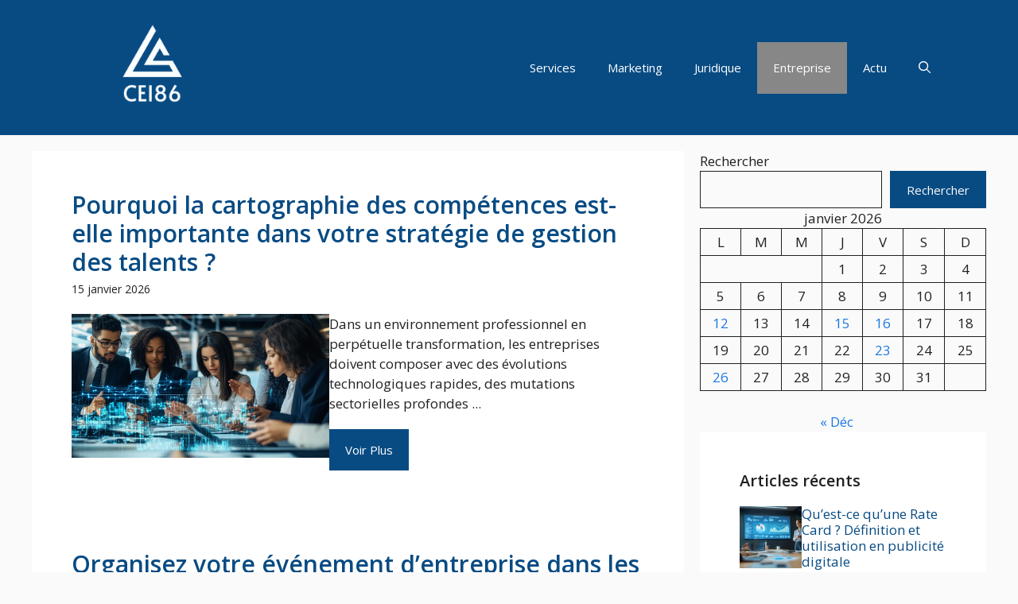

--- FILE ---
content_type: text/html; charset=UTF-8
request_url: https://www.cei86.com/entreprise/
body_size: 15317
content:
<!DOCTYPE html>
<html lang="fr-FR">
<head>
	<meta charset="UTF-8">
	<meta name='robots' content='index, follow, max-image-preview:large, max-snippet:-1, max-video-preview:-1' />
	<style>img:is([sizes="auto" i], [sizes^="auto," i]) { contain-intrinsic-size: 3000px 1500px }</style>
	<meta name="viewport" content="width=device-width, initial-scale=1">
	<!-- This site is optimized with the Yoast SEO plugin v26.3 - https://yoast.com/wordpress/plugins/seo/ -->
	<title>Archives des entreprise - Cei86</title>
	<link rel="canonical" href="https://www.cei86.com/entreprise/" />
	<link rel="next" href="https://www.cei86.com/entreprise/page/2/" />
	<meta property="og:locale" content="fr_FR" />
	<meta property="og:type" content="article" />
	<meta property="og:title" content="Archives des entreprise - Cei86" />
	<meta property="og:url" content="https://www.cei86.com/entreprise/" />
	<meta property="og:site_name" content="Cei86" />
	<meta name="twitter:card" content="summary_large_image" />
	<script type="application/ld+json" class="yoast-schema-graph">{"@context":"https://schema.org","@graph":[{"@type":"CollectionPage","@id":"https://www.cei86.com/entreprise/","url":"https://www.cei86.com/entreprise/","name":"Archives des entreprise - Cei86","isPartOf":{"@id":"https://www.cei86.com/#website"},"primaryImageOfPage":{"@id":"https://www.cei86.com/entreprise/#primaryimage"},"image":{"@id":"https://www.cei86.com/entreprise/#primaryimage"},"thumbnailUrl":"https://www.cei86.com/wp-content/uploads/2026/01/344435_0.jpg","breadcrumb":{"@id":"https://www.cei86.com/entreprise/#breadcrumb"},"inLanguage":"fr-FR"},{"@type":"ImageObject","inLanguage":"fr-FR","@id":"https://www.cei86.com/entreprise/#primaryimage","url":"https://www.cei86.com/wp-content/uploads/2026/01/344435_0.jpg","contentUrl":"https://www.cei86.com/wp-content/uploads/2026/01/344435_0.jpg","width":1280,"height":717},{"@type":"BreadcrumbList","@id":"https://www.cei86.com/entreprise/#breadcrumb","itemListElement":[{"@type":"ListItem","position":1,"name":"Accueil","item":"https://www.cei86.com/"},{"@type":"ListItem","position":2,"name":"entreprise"}]},{"@type":"WebSite","@id":"https://www.cei86.com/#website","url":"https://www.cei86.com/","name":"Cei86","description":"","publisher":{"@id":"https://www.cei86.com/#organization"},"potentialAction":[{"@type":"SearchAction","target":{"@type":"EntryPoint","urlTemplate":"https://www.cei86.com/?s={search_term_string}"},"query-input":{"@type":"PropertyValueSpecification","valueRequired":true,"valueName":"search_term_string"}}],"inLanguage":"fr-FR"},{"@type":"Organization","@id":"https://www.cei86.com/#organization","name":"Cei86","url":"https://www.cei86.com/","logo":{"@type":"ImageObject","inLanguage":"fr-FR","@id":"https://www.cei86.com/#/schema/logo/image/","url":"https://www.cei86.com/wp-content/uploads/2023/05/cropped-CEI86.png","contentUrl":"https://www.cei86.com/wp-content/uploads/2023/05/cropped-CEI86.png","width":500,"height":369,"caption":"Cei86"},"image":{"@id":"https://www.cei86.com/#/schema/logo/image/"}}]}</script>
	<!-- / Yoast SEO plugin. -->


<link href='https://fonts.gstatic.com' crossorigin rel='preconnect' />
<link href='https://fonts.googleapis.com' crossorigin rel='preconnect' />
<link rel="alternate" type="application/rss+xml" title="Cei86 &raquo; Flux" href="https://www.cei86.com/feed/" />
<link rel="alternate" type="application/rss+xml" title="Cei86 &raquo; Flux des commentaires" href="https://www.cei86.com/comments/feed/" />
<link rel="alternate" type="application/rss+xml" title="Cei86 &raquo; Flux de la catégorie entreprise" href="https://www.cei86.com/entreprise/feed/" />
<script>
window._wpemojiSettings = {"baseUrl":"https:\/\/s.w.org\/images\/core\/emoji\/16.0.1\/72x72\/","ext":".png","svgUrl":"https:\/\/s.w.org\/images\/core\/emoji\/16.0.1\/svg\/","svgExt":".svg","source":{"concatemoji":"https:\/\/www.cei86.com\/wp-includes\/js\/wp-emoji-release.min.js?ver=6.8.3"}};
/*! This file is auto-generated */
!function(s,n){var o,i,e;function c(e){try{var t={supportTests:e,timestamp:(new Date).valueOf()};sessionStorage.setItem(o,JSON.stringify(t))}catch(e){}}function p(e,t,n){e.clearRect(0,0,e.canvas.width,e.canvas.height),e.fillText(t,0,0);var t=new Uint32Array(e.getImageData(0,0,e.canvas.width,e.canvas.height).data),a=(e.clearRect(0,0,e.canvas.width,e.canvas.height),e.fillText(n,0,0),new Uint32Array(e.getImageData(0,0,e.canvas.width,e.canvas.height).data));return t.every(function(e,t){return e===a[t]})}function u(e,t){e.clearRect(0,0,e.canvas.width,e.canvas.height),e.fillText(t,0,0);for(var n=e.getImageData(16,16,1,1),a=0;a<n.data.length;a++)if(0!==n.data[a])return!1;return!0}function f(e,t,n,a){switch(t){case"flag":return n(e,"\ud83c\udff3\ufe0f\u200d\u26a7\ufe0f","\ud83c\udff3\ufe0f\u200b\u26a7\ufe0f")?!1:!n(e,"\ud83c\udde8\ud83c\uddf6","\ud83c\udde8\u200b\ud83c\uddf6")&&!n(e,"\ud83c\udff4\udb40\udc67\udb40\udc62\udb40\udc65\udb40\udc6e\udb40\udc67\udb40\udc7f","\ud83c\udff4\u200b\udb40\udc67\u200b\udb40\udc62\u200b\udb40\udc65\u200b\udb40\udc6e\u200b\udb40\udc67\u200b\udb40\udc7f");case"emoji":return!a(e,"\ud83e\udedf")}return!1}function g(e,t,n,a){var r="undefined"!=typeof WorkerGlobalScope&&self instanceof WorkerGlobalScope?new OffscreenCanvas(300,150):s.createElement("canvas"),o=r.getContext("2d",{willReadFrequently:!0}),i=(o.textBaseline="top",o.font="600 32px Arial",{});return e.forEach(function(e){i[e]=t(o,e,n,a)}),i}function t(e){var t=s.createElement("script");t.src=e,t.defer=!0,s.head.appendChild(t)}"undefined"!=typeof Promise&&(o="wpEmojiSettingsSupports",i=["flag","emoji"],n.supports={everything:!0,everythingExceptFlag:!0},e=new Promise(function(e){s.addEventListener("DOMContentLoaded",e,{once:!0})}),new Promise(function(t){var n=function(){try{var e=JSON.parse(sessionStorage.getItem(o));if("object"==typeof e&&"number"==typeof e.timestamp&&(new Date).valueOf()<e.timestamp+604800&&"object"==typeof e.supportTests)return e.supportTests}catch(e){}return null}();if(!n){if("undefined"!=typeof Worker&&"undefined"!=typeof OffscreenCanvas&&"undefined"!=typeof URL&&URL.createObjectURL&&"undefined"!=typeof Blob)try{var e="postMessage("+g.toString()+"("+[JSON.stringify(i),f.toString(),p.toString(),u.toString()].join(",")+"));",a=new Blob([e],{type:"text/javascript"}),r=new Worker(URL.createObjectURL(a),{name:"wpTestEmojiSupports"});return void(r.onmessage=function(e){c(n=e.data),r.terminate(),t(n)})}catch(e){}c(n=g(i,f,p,u))}t(n)}).then(function(e){for(var t in e)n.supports[t]=e[t],n.supports.everything=n.supports.everything&&n.supports[t],"flag"!==t&&(n.supports.everythingExceptFlag=n.supports.everythingExceptFlag&&n.supports[t]);n.supports.everythingExceptFlag=n.supports.everythingExceptFlag&&!n.supports.flag,n.DOMReady=!1,n.readyCallback=function(){n.DOMReady=!0}}).then(function(){return e}).then(function(){var e;n.supports.everything||(n.readyCallback(),(e=n.source||{}).concatemoji?t(e.concatemoji):e.wpemoji&&e.twemoji&&(t(e.twemoji),t(e.wpemoji)))}))}((window,document),window._wpemojiSettings);
</script>
<style id='wp-emoji-styles-inline-css'>

	img.wp-smiley, img.emoji {
		display: inline !important;
		border: none !important;
		box-shadow: none !important;
		height: 1em !important;
		width: 1em !important;
		margin: 0 0.07em !important;
		vertical-align: -0.1em !important;
		background: none !important;
		padding: 0 !important;
	}
</style>
<link rel='stylesheet' id='wp-block-library-css' href='https://www.cei86.com/wp-includes/css/dist/block-library/style.min.css?ver=6.8.3' media='all' />
<style id='classic-theme-styles-inline-css'>
/*! This file is auto-generated */
.wp-block-button__link{color:#fff;background-color:#32373c;border-radius:9999px;box-shadow:none;text-decoration:none;padding:calc(.667em + 2px) calc(1.333em + 2px);font-size:1.125em}.wp-block-file__button{background:#32373c;color:#fff;text-decoration:none}
</style>
<style id='global-styles-inline-css'>
:root{--wp--preset--aspect-ratio--square: 1;--wp--preset--aspect-ratio--4-3: 4/3;--wp--preset--aspect-ratio--3-4: 3/4;--wp--preset--aspect-ratio--3-2: 3/2;--wp--preset--aspect-ratio--2-3: 2/3;--wp--preset--aspect-ratio--16-9: 16/9;--wp--preset--aspect-ratio--9-16: 9/16;--wp--preset--color--black: #000000;--wp--preset--color--cyan-bluish-gray: #abb8c3;--wp--preset--color--white: #ffffff;--wp--preset--color--pale-pink: #f78da7;--wp--preset--color--vivid-red: #cf2e2e;--wp--preset--color--luminous-vivid-orange: #ff6900;--wp--preset--color--luminous-vivid-amber: #fcb900;--wp--preset--color--light-green-cyan: #7bdcb5;--wp--preset--color--vivid-green-cyan: #00d084;--wp--preset--color--pale-cyan-blue: #8ed1fc;--wp--preset--color--vivid-cyan-blue: #0693e3;--wp--preset--color--vivid-purple: #9b51e0;--wp--preset--color--contrast: var(--contrast);--wp--preset--color--contrast-2: var(--contrast-2);--wp--preset--color--contrast-3: var(--contrast-3);--wp--preset--color--base: var(--base);--wp--preset--color--base-2: var(--base-2);--wp--preset--color--base-3: var(--base-3);--wp--preset--color--accent: var(--accent);--wp--preset--color--accent-2: var(--accent-2);--wp--preset--color--accent-hover: var(--accent-hover);--wp--preset--color--highlight: var(--highlight);--wp--preset--gradient--vivid-cyan-blue-to-vivid-purple: linear-gradient(135deg,rgba(6,147,227,1) 0%,rgb(155,81,224) 100%);--wp--preset--gradient--light-green-cyan-to-vivid-green-cyan: linear-gradient(135deg,rgb(122,220,180) 0%,rgb(0,208,130) 100%);--wp--preset--gradient--luminous-vivid-amber-to-luminous-vivid-orange: linear-gradient(135deg,rgba(252,185,0,1) 0%,rgba(255,105,0,1) 100%);--wp--preset--gradient--luminous-vivid-orange-to-vivid-red: linear-gradient(135deg,rgba(255,105,0,1) 0%,rgb(207,46,46) 100%);--wp--preset--gradient--very-light-gray-to-cyan-bluish-gray: linear-gradient(135deg,rgb(238,238,238) 0%,rgb(169,184,195) 100%);--wp--preset--gradient--cool-to-warm-spectrum: linear-gradient(135deg,rgb(74,234,220) 0%,rgb(151,120,209) 20%,rgb(207,42,186) 40%,rgb(238,44,130) 60%,rgb(251,105,98) 80%,rgb(254,248,76) 100%);--wp--preset--gradient--blush-light-purple: linear-gradient(135deg,rgb(255,206,236) 0%,rgb(152,150,240) 100%);--wp--preset--gradient--blush-bordeaux: linear-gradient(135deg,rgb(254,205,165) 0%,rgb(254,45,45) 50%,rgb(107,0,62) 100%);--wp--preset--gradient--luminous-dusk: linear-gradient(135deg,rgb(255,203,112) 0%,rgb(199,81,192) 50%,rgb(65,88,208) 100%);--wp--preset--gradient--pale-ocean: linear-gradient(135deg,rgb(255,245,203) 0%,rgb(182,227,212) 50%,rgb(51,167,181) 100%);--wp--preset--gradient--electric-grass: linear-gradient(135deg,rgb(202,248,128) 0%,rgb(113,206,126) 100%);--wp--preset--gradient--midnight: linear-gradient(135deg,rgb(2,3,129) 0%,rgb(40,116,252) 100%);--wp--preset--font-size--small: 13px;--wp--preset--font-size--medium: 20px;--wp--preset--font-size--large: 36px;--wp--preset--font-size--x-large: 42px;--wp--preset--spacing--20: 0.44rem;--wp--preset--spacing--30: 0.67rem;--wp--preset--spacing--40: 1rem;--wp--preset--spacing--50: 1.5rem;--wp--preset--spacing--60: 2.25rem;--wp--preset--spacing--70: 3.38rem;--wp--preset--spacing--80: 5.06rem;--wp--preset--shadow--natural: 6px 6px 9px rgba(0, 0, 0, 0.2);--wp--preset--shadow--deep: 12px 12px 50px rgba(0, 0, 0, 0.4);--wp--preset--shadow--sharp: 6px 6px 0px rgba(0, 0, 0, 0.2);--wp--preset--shadow--outlined: 6px 6px 0px -3px rgba(255, 255, 255, 1), 6px 6px rgba(0, 0, 0, 1);--wp--preset--shadow--crisp: 6px 6px 0px rgba(0, 0, 0, 1);}:where(.is-layout-flex){gap: 0.5em;}:where(.is-layout-grid){gap: 0.5em;}body .is-layout-flex{display: flex;}.is-layout-flex{flex-wrap: wrap;align-items: center;}.is-layout-flex > :is(*, div){margin: 0;}body .is-layout-grid{display: grid;}.is-layout-grid > :is(*, div){margin: 0;}:where(.wp-block-columns.is-layout-flex){gap: 2em;}:where(.wp-block-columns.is-layout-grid){gap: 2em;}:where(.wp-block-post-template.is-layout-flex){gap: 1.25em;}:where(.wp-block-post-template.is-layout-grid){gap: 1.25em;}.has-black-color{color: var(--wp--preset--color--black) !important;}.has-cyan-bluish-gray-color{color: var(--wp--preset--color--cyan-bluish-gray) !important;}.has-white-color{color: var(--wp--preset--color--white) !important;}.has-pale-pink-color{color: var(--wp--preset--color--pale-pink) !important;}.has-vivid-red-color{color: var(--wp--preset--color--vivid-red) !important;}.has-luminous-vivid-orange-color{color: var(--wp--preset--color--luminous-vivid-orange) !important;}.has-luminous-vivid-amber-color{color: var(--wp--preset--color--luminous-vivid-amber) !important;}.has-light-green-cyan-color{color: var(--wp--preset--color--light-green-cyan) !important;}.has-vivid-green-cyan-color{color: var(--wp--preset--color--vivid-green-cyan) !important;}.has-pale-cyan-blue-color{color: var(--wp--preset--color--pale-cyan-blue) !important;}.has-vivid-cyan-blue-color{color: var(--wp--preset--color--vivid-cyan-blue) !important;}.has-vivid-purple-color{color: var(--wp--preset--color--vivid-purple) !important;}.has-black-background-color{background-color: var(--wp--preset--color--black) !important;}.has-cyan-bluish-gray-background-color{background-color: var(--wp--preset--color--cyan-bluish-gray) !important;}.has-white-background-color{background-color: var(--wp--preset--color--white) !important;}.has-pale-pink-background-color{background-color: var(--wp--preset--color--pale-pink) !important;}.has-vivid-red-background-color{background-color: var(--wp--preset--color--vivid-red) !important;}.has-luminous-vivid-orange-background-color{background-color: var(--wp--preset--color--luminous-vivid-orange) !important;}.has-luminous-vivid-amber-background-color{background-color: var(--wp--preset--color--luminous-vivid-amber) !important;}.has-light-green-cyan-background-color{background-color: var(--wp--preset--color--light-green-cyan) !important;}.has-vivid-green-cyan-background-color{background-color: var(--wp--preset--color--vivid-green-cyan) !important;}.has-pale-cyan-blue-background-color{background-color: var(--wp--preset--color--pale-cyan-blue) !important;}.has-vivid-cyan-blue-background-color{background-color: var(--wp--preset--color--vivid-cyan-blue) !important;}.has-vivid-purple-background-color{background-color: var(--wp--preset--color--vivid-purple) !important;}.has-black-border-color{border-color: var(--wp--preset--color--black) !important;}.has-cyan-bluish-gray-border-color{border-color: var(--wp--preset--color--cyan-bluish-gray) !important;}.has-white-border-color{border-color: var(--wp--preset--color--white) !important;}.has-pale-pink-border-color{border-color: var(--wp--preset--color--pale-pink) !important;}.has-vivid-red-border-color{border-color: var(--wp--preset--color--vivid-red) !important;}.has-luminous-vivid-orange-border-color{border-color: var(--wp--preset--color--luminous-vivid-orange) !important;}.has-luminous-vivid-amber-border-color{border-color: var(--wp--preset--color--luminous-vivid-amber) !important;}.has-light-green-cyan-border-color{border-color: var(--wp--preset--color--light-green-cyan) !important;}.has-vivid-green-cyan-border-color{border-color: var(--wp--preset--color--vivid-green-cyan) !important;}.has-pale-cyan-blue-border-color{border-color: var(--wp--preset--color--pale-cyan-blue) !important;}.has-vivid-cyan-blue-border-color{border-color: var(--wp--preset--color--vivid-cyan-blue) !important;}.has-vivid-purple-border-color{border-color: var(--wp--preset--color--vivid-purple) !important;}.has-vivid-cyan-blue-to-vivid-purple-gradient-background{background: var(--wp--preset--gradient--vivid-cyan-blue-to-vivid-purple) !important;}.has-light-green-cyan-to-vivid-green-cyan-gradient-background{background: var(--wp--preset--gradient--light-green-cyan-to-vivid-green-cyan) !important;}.has-luminous-vivid-amber-to-luminous-vivid-orange-gradient-background{background: var(--wp--preset--gradient--luminous-vivid-amber-to-luminous-vivid-orange) !important;}.has-luminous-vivid-orange-to-vivid-red-gradient-background{background: var(--wp--preset--gradient--luminous-vivid-orange-to-vivid-red) !important;}.has-very-light-gray-to-cyan-bluish-gray-gradient-background{background: var(--wp--preset--gradient--very-light-gray-to-cyan-bluish-gray) !important;}.has-cool-to-warm-spectrum-gradient-background{background: var(--wp--preset--gradient--cool-to-warm-spectrum) !important;}.has-blush-light-purple-gradient-background{background: var(--wp--preset--gradient--blush-light-purple) !important;}.has-blush-bordeaux-gradient-background{background: var(--wp--preset--gradient--blush-bordeaux) !important;}.has-luminous-dusk-gradient-background{background: var(--wp--preset--gradient--luminous-dusk) !important;}.has-pale-ocean-gradient-background{background: var(--wp--preset--gradient--pale-ocean) !important;}.has-electric-grass-gradient-background{background: var(--wp--preset--gradient--electric-grass) !important;}.has-midnight-gradient-background{background: var(--wp--preset--gradient--midnight) !important;}.has-small-font-size{font-size: var(--wp--preset--font-size--small) !important;}.has-medium-font-size{font-size: var(--wp--preset--font-size--medium) !important;}.has-large-font-size{font-size: var(--wp--preset--font-size--large) !important;}.has-x-large-font-size{font-size: var(--wp--preset--font-size--x-large) !important;}
:where(.wp-block-post-template.is-layout-flex){gap: 1.25em;}:where(.wp-block-post-template.is-layout-grid){gap: 1.25em;}
:where(.wp-block-columns.is-layout-flex){gap: 2em;}:where(.wp-block-columns.is-layout-grid){gap: 2em;}
:root :where(.wp-block-pullquote){font-size: 1.5em;line-height: 1.6;}
</style>
<link rel='stylesheet' id='contact-form-7-css' href='https://www.cei86.com/wp-content/plugins/contact-form-7/includes/css/styles.css?ver=6.1.3' media='all' />
<link rel='stylesheet' id='generate-widget-areas-css' href='https://www.cei86.com/wp-content/themes/generatepress/assets/css/components/widget-areas.min.css?ver=3.4.0' media='all' />
<link rel='stylesheet' id='generate-style-css' href='https://www.cei86.com/wp-content/themes/generatepress/assets/css/main.min.css?ver=3.4.0' media='all' />
<style id='generate-style-inline-css'>
.resize-featured-image .post-image img {width: 320px;}
body{background-color:var(--base);color:var(--contrast);}a{color:#1b78e2;}a:hover, a:focus, a:active{color:var(--accent-hover);}.wp-block-group__inner-container{max-width:1200px;margin-left:auto;margin-right:auto;}:root{--contrast:#212121;--contrast-2:#2f4468;--contrast-3:#878787;--base:#fafafa;--base-2:#f7f8f9;--base-3:#ffffff;--accent:#242226;--accent-2:#1b78e2;--accent-hover:#35343a;--highlight:#83b0de;}:root .has-contrast-color{color:var(--contrast);}:root .has-contrast-background-color{background-color:var(--contrast);}:root .has-contrast-2-color{color:var(--contrast-2);}:root .has-contrast-2-background-color{background-color:var(--contrast-2);}:root .has-contrast-3-color{color:var(--contrast-3);}:root .has-contrast-3-background-color{background-color:var(--contrast-3);}:root .has-base-color{color:var(--base);}:root .has-base-background-color{background-color:var(--base);}:root .has-base-2-color{color:var(--base-2);}:root .has-base-2-background-color{background-color:var(--base-2);}:root .has-base-3-color{color:var(--base-3);}:root .has-base-3-background-color{background-color:var(--base-3);}:root .has-accent-color{color:var(--accent);}:root .has-accent-background-color{background-color:var(--accent);}:root .has-accent-2-color{color:var(--accent-2);}:root .has-accent-2-background-color{background-color:var(--accent-2);}:root .has-accent-hover-color{color:var(--accent-hover);}:root .has-accent-hover-background-color{background-color:var(--accent-hover);}:root .has-highlight-color{color:var(--highlight);}:root .has-highlight-background-color{background-color:var(--highlight);}.gp-modal:not(.gp-modal--open):not(.gp-modal--transition){display:none;}.gp-modal--transition:not(.gp-modal--open){pointer-events:none;}.gp-modal-overlay:not(.gp-modal-overlay--open):not(.gp-modal--transition){display:none;}.gp-modal__overlay{display:none;position:fixed;top:0;left:0;right:0;bottom:0;background:rgba(0,0,0,0.2);display:flex;justify-content:center;align-items:center;z-index:10000;backdrop-filter:blur(3px);transition:opacity 500ms ease;opacity:0;}.gp-modal--open:not(.gp-modal--transition) .gp-modal__overlay{opacity:1;}.gp-modal__container{max-width:100%;max-height:100vh;transform:scale(0.9);transition:transform 500ms ease;padding:0 10px;}.gp-modal--open:not(.gp-modal--transition) .gp-modal__container{transform:scale(1);}.search-modal-fields{display:flex;}.gp-search-modal .gp-modal__overlay{align-items:flex-start;padding-top:25vh;background:var(--gp-search-modal-overlay-bg-color);}.search-modal-form{width:500px;max-width:100%;background-color:var(--gp-search-modal-bg-color);color:var(--gp-search-modal-text-color);}.search-modal-form .search-field, .search-modal-form .search-field:focus{width:100%;height:60px;background-color:transparent;border:0;appearance:none;color:currentColor;}.search-modal-fields button, .search-modal-fields button:active, .search-modal-fields button:focus, .search-modal-fields button:hover{background-color:transparent;border:0;color:currentColor;width:60px;}body, button, input, select, textarea{font-family:Open Sans, sans-serif;font-size:17px;}.main-title{font-size:25px;}.widget-title{font-weight:600;}button:not(.menu-toggle),html input[type="button"],input[type="reset"],input[type="submit"],.button,.wp-block-button .wp-block-button__link{font-size:15px;}h1{font-weight:600;font-size:40px;}h2{font-weight:600;font-size:30px;}h3{font-size:20px;}.top-bar{background-color:#636363;color:#ffffff;}.top-bar a{color:#ffffff;}.top-bar a:hover{color:#303030;}.site-header{background-color:#ffffff;color:#3a3a3a;}.site-header a{color:#3a3a3a;}.main-title a,.main-title a:hover{color:#ffffff;}.site-description{color:#757575;}.main-navigation,.main-navigation ul ul{background-color:#084B83;}.main-navigation .main-nav ul li a, .main-navigation .menu-toggle, .main-navigation .menu-bar-items{color:var(--base-3);}.main-navigation .main-nav ul li:not([class*="current-menu-"]):hover > a, .main-navigation .main-nav ul li:not([class*="current-menu-"]):focus > a, .main-navigation .main-nav ul li.sfHover:not([class*="current-menu-"]) > a, .main-navigation .menu-bar-item:hover > a, .main-navigation .menu-bar-item.sfHover > a{color:var(--base-3);background-color:var(--contrast-3);}button.menu-toggle:hover,button.menu-toggle:focus{color:var(--base-3);}.main-navigation .main-nav ul li[class*="current-menu-"] > a{color:var(--base-3);background-color:var(--contrast-3);}.navigation-search input[type="search"],.navigation-search input[type="search"]:active, .navigation-search input[type="search"]:focus, .main-navigation .main-nav ul li.search-item.active > a, .main-navigation .menu-bar-items .search-item.active > a{color:var(--base-3);background-color:var(--contrast-3);}.separate-containers .inside-article, .separate-containers .comments-area, .separate-containers .page-header, .one-container .container, .separate-containers .paging-navigation, .inside-page-header{background-color:var(--base-3);}.inside-article a,.paging-navigation a,.comments-area a,.page-header a{color:var(--accent-2);}.inside-article a:hover,.paging-navigation a:hover,.comments-area a:hover,.page-header a:hover{color:var(--accent-hover);}.entry-title a{color:var(--contrast-2);}.entry-title a:hover{color:var(--accent-hover);}.entry-meta{color:var(--contrast-3);}.entry-meta a{color:var(--contrast-2);}.entry-meta a:hover{color:var(--accent-hover);}h1{color:var(--contrast-2);}h2{color:var(--contrast-2);}h3{color:var(--contrast-2);}.sidebar .widget{background-color:#ffffff;}.sidebar .widget a{color:var(--accent-2);}.sidebar .widget a:hover{color:var(--accent-hover);}.sidebar .widget .widget-title{color:#000000;}.footer-widgets{color:var(--base-3);background-color:var(--contrast-2);}.footer-widgets a{color:var(--base-3);}.footer-widgets a:hover{color:var(--base-3);}.footer-widgets .widget-title{color:var(--base-2);}.site-info{color:var(--contrast-2);}.site-info a{color:var(--contrast-2);}.site-info a:hover{color:var(--accent-hover);}.footer-bar .widget_nav_menu .current-menu-item a{color:var(--accent-hover);}input[type="text"],input[type="email"],input[type="url"],input[type="password"],input[type="search"],input[type="tel"],input[type="number"],textarea,select{color:var(--contrast);background-color:#fafafa;border-color:var(--contrast);}input[type="text"]:focus,input[type="email"]:focus,input[type="url"]:focus,input[type="password"]:focus,input[type="search"]:focus,input[type="tel"]:focus,input[type="number"]:focus,textarea:focus,select:focus{color:var(--contrast-3);background-color:#ffffff;border-color:var(--contrast-3);}button,html input[type="button"],input[type="reset"],input[type="submit"],a.button,a.wp-block-button__link:not(.has-background){color:#ffffff;background-color:var(--accent);}button:hover,html input[type="button"]:hover,input[type="reset"]:hover,input[type="submit"]:hover,a.button:hover,button:focus,html input[type="button"]:focus,input[type="reset"]:focus,input[type="submit"]:focus,a.button:focus,a.wp-block-button__link:not(.has-background):active,a.wp-block-button__link:not(.has-background):focus,a.wp-block-button__link:not(.has-background):hover{color:#ffffff;background-color:var(--accent-hover);}a.generate-back-to-top{background-color:rgba( 0,0,0,0.4 );color:#ffffff;}a.generate-back-to-top:hover,a.generate-back-to-top:focus{background-color:rgba( 0,0,0,0.6 );color:#ffffff;}:root{--gp-search-modal-bg-color:var(--base-3);--gp-search-modal-text-color:var(--contrast);--gp-search-modal-overlay-bg-color:rgba(0,0,0,0.2);}@media (max-width: 768px){.main-navigation .menu-bar-item:hover > a, .main-navigation .menu-bar-item.sfHover > a{background:none;color:var(--base-3);}}.inside-top-bar{padding:10px;}.inside-header{padding:40px;}.nav-below-header .main-navigation .inside-navigation.grid-container, .nav-above-header .main-navigation .inside-navigation.grid-container{padding:0px 20px 0px 20px;}.separate-containers .inside-article, .separate-containers .comments-area, .separate-containers .page-header, .separate-containers .paging-navigation, .one-container .site-content, .inside-page-header{padding:50px;}.site-main .wp-block-group__inner-container{padding:50px;}.separate-containers .paging-navigation{padding-top:20px;padding-bottom:20px;}.entry-content .alignwide, body:not(.no-sidebar) .entry-content .alignfull{margin-left:-50px;width:calc(100% + 100px);max-width:calc(100% + 100px);}.one-container.right-sidebar .site-main,.one-container.both-right .site-main{margin-right:50px;}.one-container.left-sidebar .site-main,.one-container.both-left .site-main{margin-left:50px;}.one-container.both-sidebars .site-main{margin:0px 50px 0px 50px;}.one-container.archive .post:not(:last-child):not(.is-loop-template-item), .one-container.blog .post:not(:last-child):not(.is-loop-template-item){padding-bottom:50px;}.main-navigation .main-nav ul li a,.menu-toggle,.main-navigation .menu-bar-item > a{line-height:65px;}.navigation-search input[type="search"]{height:65px;}.rtl .menu-item-has-children .dropdown-menu-toggle{padding-left:20px;}.rtl .main-navigation .main-nav ul li.menu-item-has-children > a{padding-right:20px;}.widget-area .widget{padding:50px;}.inside-site-info{padding:20px;}@media (max-width:768px){.separate-containers .inside-article, .separate-containers .comments-area, .separate-containers .page-header, .separate-containers .paging-navigation, .one-container .site-content, .inside-page-header{padding:30px;}.site-main .wp-block-group__inner-container{padding:30px;}.inside-site-info{padding-right:10px;padding-left:10px;}.entry-content .alignwide, body:not(.no-sidebar) .entry-content .alignfull{margin-left:-30px;width:calc(100% + 60px);max-width:calc(100% + 60px);}.one-container .site-main .paging-navigation{margin-bottom:20px;}}/* End cached CSS */.is-right-sidebar{width:30%;}.is-left-sidebar{width:25%;}.site-content .content-area{width:70%;}@media (max-width: 768px){.main-navigation .menu-toggle,.sidebar-nav-mobile:not(#sticky-placeholder){display:block;}.main-navigation ul,.gen-sidebar-nav,.main-navigation:not(.slideout-navigation):not(.toggled) .main-nav > ul,.has-inline-mobile-toggle #site-navigation .inside-navigation > *:not(.navigation-search):not(.main-nav){display:none;}.nav-align-right .inside-navigation,.nav-align-center .inside-navigation{justify-content:space-between;}}
.dynamic-author-image-rounded{border-radius:100%;}.dynamic-featured-image, .dynamic-author-image{vertical-align:middle;}.one-container.blog .dynamic-content-template:not(:last-child), .one-container.archive .dynamic-content-template:not(:last-child){padding-bottom:0px;}.dynamic-entry-excerpt > p:last-child{margin-bottom:0px;}
.main-navigation .main-nav ul li a,.menu-toggle,.main-navigation .menu-bar-item > a{transition: line-height 300ms ease}.main-navigation.toggled .main-nav > ul{background-color: #084B83}.sticky-enabled .gen-sidebar-nav.is_stuck .main-navigation {margin-bottom: 0px;}.sticky-enabled .gen-sidebar-nav.is_stuck {z-index: 500;}.sticky-enabled .main-navigation.is_stuck {box-shadow: 0 2px 2px -2px rgba(0, 0, 0, .2);}.navigation-stick:not(.gen-sidebar-nav) {left: 0;right: 0;width: 100% !important;}.nav-float-right .navigation-stick {width: 100% !important;left: 0;}.nav-float-right .navigation-stick .navigation-branding {margin-right: auto;}.main-navigation.has-sticky-branding:not(.grid-container) .inside-navigation:not(.grid-container) .navigation-branding{margin-left: 10px;}
</style>
<link rel='stylesheet' id='generate-google-fonts-css' href='https://fonts.googleapis.com/css?family=Open+Sans%3A300%2Cregular%2Citalic%2C600%2C700&#038;display=auto&#038;ver=3.4.0' media='all' />
<style id='generateblocks-inline-css'>
.gb-grid-wrapper-2f44cc1d{display:flex;flex-wrap:wrap;row-gap:20px;}.gb-grid-wrapper-2f44cc1d > .gb-grid-column{box-sizing:border-box;}.gb-grid-wrapper-fd38aec4{display:flex;flex-wrap:wrap;row-gap:20px;margin-left:-20px;}.gb-grid-wrapper-fd38aec4 > .gb-grid-column{box-sizing:border-box;padding-left:20px;}.gb-container-fd6fcffb{padding:50px;background-color:var(--base-3);}.gb-grid-wrapper > .gb-grid-column-fd6fcffb{width:100%;}.gb-container-7ff14326{display:flex;column-gap:40px;row-gap:20px;}.gb-container-1100d04b{flex-shrink:0;flex-basis:55%;}.gb-container-356d0541{display:flex;flex-direction:column;row-gap:20px;}.gb-container-531abb8c{width:100%;max-width:1200px;padding:50px;margin-right:auto;margin-left:auto;background-color:var(--base-3);color:var(--base-3);}.gb-container-73a84027{display:flex;column-gap:10px;}.gb-grid-wrapper > .gb-grid-column-73a84027{width:100%;}.gb-container-d1f47294{max-width:1200px;display:flex;justify-content:space-between;padding:20px;margin-right:auto;margin-left:auto;}.gb-container-d1f47294 a{color:var(--contrast-2);}.gb-container-cbfe2d4c{display:flex;column-gap:15px;}h2.gb-headline-2aa2cee5{margin-bottom:5px;}h2.gb-headline-2aa2cee5 a{color:#084b83;}h2.gb-headline-2aa2cee5 a:hover{color:var(--contrast-3);}p.gb-headline-da411723{font-size:14px;}h2.gb-headline-65a471be{font-size:20px;color:var(--contrast);}h3.gb-headline-ada53e5a{flex-shrink:0;flex-basis:70%;font-size:17px;margin-bottom:5px;}h3.gb-headline-ada53e5a a{color:#084b83;}h3.gb-headline-ada53e5a a:hover{color:var(--contrast-3);}div.gb-headline-e41178b2{font-size:15px;}.gb-image-38a00f10{width:100%;vertical-align:middle;}.gb-image-5593ad4f{vertical-align:middle;}a.gb-button-60d0af85{display:inline-flex;font-size:15px;padding:15px 20px;margin-top:20px;background-color:#084b83;color:#ffffff;text-decoration:none;}a.gb-button-60d0af85:hover, a.gb-button-60d0af85:active, a.gb-button-60d0af85:focus{background-color:var(--contrast-3);color:#ffffff;}a.gb-button-dee6ab59{display:inline-flex;font-size:15px;color:#084B83;text-decoration:none;}a.gb-button-dee6ab59:hover, a.gb-button-dee6ab59:active, a.gb-button-dee6ab59:focus{color:var(--contrast-3);}a.gb-button-951e4eb0{display:inline-flex;font-size:15px;color:#084b83;text-decoration:none;}a.gb-button-951e4eb0:hover, a.gb-button-951e4eb0:active, a.gb-button-951e4eb0:focus{color:var(--contrast-3);}@media (max-width: 1024px) {.gb-container-7ff14326{flex-wrap:wrap;}.gb-container-1100d04b{flex-basis:100%;}.gb-grid-wrapper > .gb-grid-column-1100d04b{flex-basis:100%;}.gb-container-531abb8c{padding:30px;}.gb-container-73a84027{row-gap:10px;}.gb-container-d1f47294{flex-direction:column;align-items:center;justify-content:center;row-gap:20px;}.gb-container-cbfe2d4c{order:-1;}.gb-image-5593ad4f{width:100px;height:auto;}}@media (max-width: 767px) {.gb-container-fd6fcffb{padding:30px;}.gb-container-7ff14326{flex-direction:column;}.gb-container-73a84027{flex-direction:row;}.gb-grid-wrapper > .gb-grid-column-73a84027{width:100%;}div.gb-headline-e41178b2{text-align:center;}}:root{--gb-container-width:1200px;}.gb-container .wp-block-image img{vertical-align:middle;}.gb-grid-wrapper .wp-block-image{margin-bottom:0;}.gb-highlight{background:none;}.gb-shape{line-height:0;}
</style>
<link rel='stylesheet' id='generate-blog-images-css' href='https://www.cei86.com/wp-content/plugins/gp-premium/blog/functions/css/featured-images.min.css?ver=2.3.1' media='all' />
<link rel='stylesheet' id='generate-navigation-branding-css' href='https://www.cei86.com/wp-content/plugins/gp-premium/menu-plus/functions/css/navigation-branding-flex.min.css?ver=2.3.1' media='all' />
<style id='generate-navigation-branding-inline-css'>
.main-navigation.has-branding .inside-navigation.grid-container, .main-navigation.has-branding.grid-container .inside-navigation:not(.grid-container){padding:0px 50px 0px 50px;}.main-navigation.has-branding:not(.grid-container) .inside-navigation:not(.grid-container) .navigation-branding{margin-left:10px;}.navigation-branding img, .site-logo.mobile-header-logo img{height:65px;width:auto;}.navigation-branding .main-title{line-height:65px;}@media (max-width: 768px){.main-navigation.has-branding.nav-align-center .menu-bar-items, .main-navigation.has-sticky-branding.navigation-stick.nav-align-center .menu-bar-items{margin-left:auto;}.navigation-branding{margin-right:auto;margin-left:10px;}.navigation-branding .main-title, .mobile-header-navigation .site-logo{margin-left:10px;}.main-navigation.has-branding .inside-navigation.grid-container{padding:0px;}}
</style>
<script src="https://www.cei86.com/wp-includes/js/jquery/jquery.min.js?ver=3.7.1" id="jquery-core-js"></script>
<link rel="https://api.w.org/" href="https://www.cei86.com/wp-json/" /><link rel="alternate" title="JSON" type="application/json" href="https://www.cei86.com/wp-json/wp/v2/categories/5" /><link rel="EditURI" type="application/rsd+xml" title="RSD" href="https://www.cei86.com/xmlrpc.php?rsd" />
<meta name="generator" content="WordPress 6.8.3" />
<link rel="icon" href="https://www.cei86.com/wp-content/uploads/2023/05/CEI86-1-150x150.png" sizes="32x32" />
<link rel="icon" href="https://www.cei86.com/wp-content/uploads/2023/05/CEI86-1-300x300.png" sizes="192x192" />
<link rel="apple-touch-icon" href="https://www.cei86.com/wp-content/uploads/2023/05/CEI86-1-300x300.png" />
<meta name="msapplication-TileImage" content="https://www.cei86.com/wp-content/uploads/2023/05/CEI86-1-300x300.png" />
		<style id="wp-custom-css">
			/* GeneratePress Site CSS */ .inside-article,
.sidebar .widget,
.comments-area, .gb-query-loop-item:not(.sidebar .gb-query-loop-item),.container-widget {
	border-right: 2px solid rgba(0, 0, 0, 0.07);
	border-bottom: 2px solid rgba(0, 0, 0, 0.07);
	box-shadow: 0 0 10px rgba(232, 234, 237, 0.5);
}
 /* End GeneratePress Site CSS */

.navigation-branding img, .site-logo.mobile-header-logo img {
	height: 170px
}		</style>
		</head>

<body class="archive category category-entreprise category-5 wp-custom-logo wp-embed-responsive wp-theme-generatepress post-image-below-header post-image-aligned-left sticky-menu-no-transition sticky-enabled both-sticky-menu right-sidebar nav-below-header separate-containers header-aligned-left dropdown-hover" itemtype="https://schema.org/Blog" itemscope>
	<a class="screen-reader-text skip-link" href="#content" title="Aller au contenu">Aller au contenu</a>		<nav class="auto-hide-sticky has-branding main-navigation nav-align-right has-menu-bar-items sub-menu-right" id="site-navigation" aria-label="Principal"  itemtype="https://schema.org/SiteNavigationElement" itemscope>
			<div class="inside-navigation grid-container">
				<div class="navigation-branding"><div class="site-logo">
						<a href="https://www.cei86.com/" title="Cei86" rel="home">
							<img  class="header-image is-logo-image" alt="Cei86" src="https://www.cei86.com/wp-content/uploads/2023/05/cropped-CEI86.png" title="Cei86" width="500" height="369" />
						</a>
					</div></div>				<button class="menu-toggle" aria-controls="primary-menu" aria-expanded="false">
					<span class="gp-icon icon-menu-bars"><svg viewBox="0 0 512 512" aria-hidden="true" xmlns="http://www.w3.org/2000/svg" width="1em" height="1em"><path d="M0 96c0-13.255 10.745-24 24-24h464c13.255 0 24 10.745 24 24s-10.745 24-24 24H24c-13.255 0-24-10.745-24-24zm0 160c0-13.255 10.745-24 24-24h464c13.255 0 24 10.745 24 24s-10.745 24-24 24H24c-13.255 0-24-10.745-24-24zm0 160c0-13.255 10.745-24 24-24h464c13.255 0 24 10.745 24 24s-10.745 24-24 24H24c-13.255 0-24-10.745-24-24z" /></svg><svg viewBox="0 0 512 512" aria-hidden="true" xmlns="http://www.w3.org/2000/svg" width="1em" height="1em"><path d="M71.029 71.029c9.373-9.372 24.569-9.372 33.942 0L256 222.059l151.029-151.03c9.373-9.372 24.569-9.372 33.942 0 9.372 9.373 9.372 24.569 0 33.942L289.941 256l151.03 151.029c9.372 9.373 9.372 24.569 0 33.942-9.373 9.372-24.569 9.372-33.942 0L256 289.941l-151.029 151.03c-9.373 9.372-24.569 9.372-33.942 0-9.372-9.373-9.372-24.569 0-33.942L222.059 256 71.029 104.971c-9.372-9.373-9.372-24.569 0-33.942z" /></svg></span><span class="mobile-menu">Menu</span>				</button>
				<div id="primary-menu" class="main-nav"><ul id="menu-header" class=" menu sf-menu"><li id="menu-item-262" class="menu-item menu-item-type-taxonomy menu-item-object-category menu-item-262"><a href="https://www.cei86.com/services/">Services</a></li>
<li id="menu-item-263" class="menu-item menu-item-type-taxonomy menu-item-object-category menu-item-263"><a href="https://www.cei86.com/marketing/">Marketing</a></li>
<li id="menu-item-264" class="menu-item menu-item-type-taxonomy menu-item-object-category menu-item-264"><a href="https://www.cei86.com/juridique/">Juridique</a></li>
<li id="menu-item-265" class="menu-item menu-item-type-taxonomy menu-item-object-category current-menu-item menu-item-265"><a href="https://www.cei86.com/entreprise/" aria-current="page">Entreprise</a></li>
<li id="menu-item-266" class="menu-item menu-item-type-taxonomy menu-item-object-category menu-item-266"><a href="https://www.cei86.com/actu/">Actu</a></li>
</ul></div><div class="menu-bar-items">	<span class="menu-bar-item">
		<a href="#" role="button" aria-label="Ouvrir la recherche" data-gpmodal-trigger="gp-search"><span class="gp-icon icon-search"><svg viewBox="0 0 512 512" aria-hidden="true" xmlns="http://www.w3.org/2000/svg" width="1em" height="1em"><path fill-rule="evenodd" clip-rule="evenodd" d="M208 48c-88.366 0-160 71.634-160 160s71.634 160 160 160 160-71.634 160-160S296.366 48 208 48zM0 208C0 93.125 93.125 0 208 0s208 93.125 208 208c0 48.741-16.765 93.566-44.843 129.024l133.826 134.018c9.366 9.379 9.355 24.575-.025 33.941-9.379 9.366-24.575 9.355-33.941-.025L337.238 370.987C301.747 399.167 256.839 416 208 416 93.125 416 0 322.875 0 208z" /></svg><svg viewBox="0 0 512 512" aria-hidden="true" xmlns="http://www.w3.org/2000/svg" width="1em" height="1em"><path d="M71.029 71.029c9.373-9.372 24.569-9.372 33.942 0L256 222.059l151.029-151.03c9.373-9.372 24.569-9.372 33.942 0 9.372 9.373 9.372 24.569 0 33.942L289.941 256l151.03 151.029c9.372 9.373 9.372 24.569 0 33.942-9.373 9.372-24.569 9.372-33.942 0L256 289.941l-151.029 151.03c-9.373 9.372-24.569 9.372-33.942 0-9.372-9.373-9.372-24.569 0-33.942L222.059 256 71.029 104.971c-9.372-9.373-9.372-24.569 0-33.942z" /></svg></span></a>
	</span>
	</div>			</div>
		</nav>
		
	<div class="site grid-container container hfeed" id="page">
				<div class="site-content" id="content">
			
	<div class="content-area" id="primary">
		<main class="site-main" id="main">
			
<div class="gb-grid-wrapper gb-grid-wrapper-2f44cc1d gb-query-loop-wrapper">
<div class="gb-grid-column gb-grid-column-fd6fcffb gb-query-loop-item post-636 post type-post status-publish format-standard has-post-thumbnail hentry category-entreprise resize-featured-image is-loop-template-item"><div class="gb-container gb-container-fd6fcffb">
<h2 class="gb-headline gb-headline-2aa2cee5 gb-headline-text"><a href="https://www.cei86.com/pourquoi-la-cartographie-des-competences-estelle-importante-dans-votre-strategie-de-gestion-des-talents/">Pourquoi la cartographie des compétences est-elle importante dans votre stratégie de gestion des talents ?</a></h2>

<p class="gb-headline gb-headline-da411723 gb-headline-text"><time class="entry-date published" datetime="2026-01-15T15:23:12+01:00">15 janvier 2026</time></p>

<div class="gb-container gb-container-7ff14326">
<figure class="gb-block-image gb-block-image-38a00f10"><img width="1280" height="717" src="https://www.cei86.com/wp-content/uploads/2026/01/344435_0.jpg" class="gb-image-38a00f10" alt="" decoding="async" srcset="https://www.cei86.com/wp-content/uploads/2026/01/344435_0.jpg 1280w, https://www.cei86.com/wp-content/uploads/2026/01/344435_0-300x168.jpg 300w, https://www.cei86.com/wp-content/uploads/2026/01/344435_0-1024x574.jpg 1024w, https://www.cei86.com/wp-content/uploads/2026/01/344435_0-768x430.jpg 768w" sizes="(max-width: 1280px) 100vw, 1280px" /></figure>

<div class="gb-container gb-container-1100d04b">
<div class="gb-headline gb-headline-d4207768 gb-headline-text">Dans un environnement professionnel en perp&eacute;tuelle transformation, les entreprises doivent composer avec des &eacute;volutions technologiques rapides, des mutations sectorielles profondes ...</div>

<a class="gb-button gb-button-60d0af85 gb-button-text" href="https://www.cei86.com/pourquoi-la-cartographie-des-competences-estelle-importante-dans-votre-strategie-de-gestion-des-talents/">Voir Plus</a>
</div>
</div>
</div></div>

<div class="gb-grid-column gb-grid-column-fd6fcffb gb-query-loop-item post-633 post type-post status-publish format-standard has-post-thumbnail hentry category-entreprise resize-featured-image is-loop-template-item"><div class="gb-container gb-container-fd6fcffb">
<h2 class="gb-headline gb-headline-2aa2cee5 gb-headline-text"><a href="https://www.cei86.com/organisez-votre-evenement-dentreprise-dans-les-hauts-de-france-avec-des-activites-interactives/">Organisez votre événement d&rsquo;entreprise dans les Hauts de France avec des activités interactives</a></h2>

<p class="gb-headline gb-headline-da411723 gb-headline-text"><time class="entry-date published" datetime="2026-01-12T15:23:09+01:00">12 janvier 2026</time></p>

<div class="gb-container gb-container-7ff14326">
<figure class="gb-block-image gb-block-image-38a00f10"><img width="1280" height="717" src="https://www.cei86.com/wp-content/uploads/2026/01/342996_0.jpg" class="gb-image-38a00f10" alt="" decoding="async" srcset="https://www.cei86.com/wp-content/uploads/2026/01/342996_0.jpg 1280w, https://www.cei86.com/wp-content/uploads/2026/01/342996_0-300x168.jpg 300w, https://www.cei86.com/wp-content/uploads/2026/01/342996_0-1024x574.jpg 1024w, https://www.cei86.com/wp-content/uploads/2026/01/342996_0-768x430.jpg 768w" sizes="(max-width: 1280px) 100vw, 1280px" /></figure>

<div class="gb-container gb-container-1100d04b">
<div class="gb-headline gb-headline-d4207768 gb-headline-text">Organiser un &eacute;v&eacute;nement professionnel r&eacute;ussi demande une planification rigoureuse et une attention particuli&egrave;re aux d&eacute;tails. Les Hauts-de-France offrent un cadre ...</div>

<a class="gb-button gb-button-60d0af85 gb-button-text" href="https://www.cei86.com/organisez-votre-evenement-dentreprise-dans-les-hauts-de-france-avec-des-activites-interactives/">Voir Plus</a>
</div>
</div>
</div></div>

<div class="gb-grid-column gb-grid-column-fd6fcffb gb-query-loop-item post-618 post type-post status-publish format-standard has-post-thumbnail hentry category-entreprise resize-featured-image is-loop-template-item"><div class="gb-container gb-container-fd6fcffb">
<h2 class="gb-headline gb-headline-2aa2cee5 gb-headline-text"><a href="https://www.cei86.com/les-10-commandements-de-la-premiere-facture-de-lautoentrepreneur-et-les-regles-darchivage-a-respecter/">Les 10 commandements de la première facture de l&rsquo;auto-entrepreneur et les règles d&rsquo;archivage à respecter</a></h2>

<p class="gb-headline gb-headline-da411723 gb-headline-text"><time class="entry-date published" datetime="2025-12-06T18:19:06+01:00">6 décembre 2025</time></p>

<div class="gb-container gb-container-7ff14326">
<figure class="gb-block-image gb-block-image-38a00f10"><img width="1280" height="717" src="https://www.cei86.com/wp-content/uploads/2025/12/335745_0.jpg" class="gb-image-38a00f10" alt="" decoding="async" srcset="https://www.cei86.com/wp-content/uploads/2025/12/335745_0.jpg 1280w, https://www.cei86.com/wp-content/uploads/2025/12/335745_0-300x168.jpg 300w, https://www.cei86.com/wp-content/uploads/2025/12/335745_0-1024x574.jpg 1024w, https://www.cei86.com/wp-content/uploads/2025/12/335745_0-768x430.jpg 768w" sizes="(max-width: 1280px) 100vw, 1280px" /></figure>

<div class="gb-container gb-container-1100d04b">
<div class="gb-headline gb-headline-d4207768 gb-headline-text">Se lancer dans l&#039;aventure de l&#039;auto-entrepreneuriat repr&eacute;sente un d&eacute;fi excitant qui s&#039;accompagne de nombreuses responsabilit&eacute;s administratives. Parmi celles-ci, l&#039;&eacute;mission de ...</div>

<a class="gb-button gb-button-60d0af85 gb-button-text" href="https://www.cei86.com/les-10-commandements-de-la-premiere-facture-de-lautoentrepreneur-et-les-regles-darchivage-a-respecter/">Voir Plus</a>
</div>
</div>
</div></div>

<div class="gb-grid-column gb-grid-column-fd6fcffb gb-query-loop-item post-614 post type-post status-publish format-standard has-post-thumbnail hentry category-entreprise resize-featured-image is-loop-template-item"><div class="gb-container gb-container-fd6fcffb">
<h2 class="gb-headline gb-headline-2aa2cee5 gb-headline-text"><a href="https://www.cei86.com/comment-choisir-la-meilleure-mutuelle-dentreprise-adaptee-a-votre-secteur/">Comment choisir la meilleure mutuelle d&rsquo;entreprise adaptée à votre secteur</a></h2>

<p class="gb-headline gb-headline-da411723 gb-headline-text"><time class="entry-date published" datetime="2025-12-03T18:34:09+01:00">3 décembre 2025</time></p>

<div class="gb-container gb-container-7ff14326">
<figure class="gb-block-image gb-block-image-38a00f10"><img width="1280" height="717" src="https://www.cei86.com/wp-content/uploads/2025/12/335665_0.jpg" class="gb-image-38a00f10" alt="" decoding="async" srcset="https://www.cei86.com/wp-content/uploads/2025/12/335665_0.jpg 1280w, https://www.cei86.com/wp-content/uploads/2025/12/335665_0-300x168.jpg 300w, https://www.cei86.com/wp-content/uploads/2025/12/335665_0-1024x574.jpg 1024w, https://www.cei86.com/wp-content/uploads/2025/12/335665_0-768x430.jpg 768w" sizes="(max-width: 1280px) 100vw, 1280px" /></figure>

<div class="gb-container gb-container-1100d04b">
<div class="gb-headline gb-headline-d4207768 gb-headline-text">La s&eacute;lection d&#039;une mutuelle d&#039;entreprise repr&eacute;sente un enjeu strat&eacute;gique majeur pour toute organisation soucieuse du bien-&ecirc;tre de ses collaborateurs. Depuis ...</div>

<a class="gb-button gb-button-60d0af85 gb-button-text" href="https://www.cei86.com/comment-choisir-la-meilleure-mutuelle-dentreprise-adaptee-a-votre-secteur/">Voir Plus</a>
</div>
</div>
</div></div>

<div class="gb-grid-column gb-grid-column-fd6fcffb gb-query-loop-item post-608 post type-post status-publish format-standard has-post-thumbnail hentry category-entreprise resize-featured-image is-loop-template-item"><div class="gb-container gb-container-fd6fcffb">
<h2 class="gb-headline gb-headline-2aa2cee5 gb-headline-text"><a href="https://www.cei86.com/comment-automatiser-sans-competences-techniques-et-gagner-10-heures-par-semaine/">Comment automatiser sans compétences techniques et gagner 10 heures par semaine</a></h2>

<p class="gb-headline gb-headline-da411723 gb-headline-text"><time class="entry-date published" datetime="2025-11-28T00:00:01+01:00">28 novembre 2025</time></p>

<div class="gb-container gb-container-7ff14326">
<figure class="gb-block-image gb-block-image-38a00f10"><img width="1280" height="717" src="https://www.cei86.com/wp-content/uploads/2025/11/332513_0.jpg" class="gb-image-38a00f10" alt="" decoding="async" srcset="https://www.cei86.com/wp-content/uploads/2025/11/332513_0.jpg 1280w, https://www.cei86.com/wp-content/uploads/2025/11/332513_0-300x168.jpg 300w, https://www.cei86.com/wp-content/uploads/2025/11/332513_0-1024x574.jpg 1024w, https://www.cei86.com/wp-content/uploads/2025/11/332513_0-768x430.jpg 768w" sizes="(max-width: 1280px) 100vw, 1280px" /></figure>

<div class="gb-container gb-container-1100d04b">
<div class="gb-headline gb-headline-d4207768 gb-headline-text">Dans un monde professionnel o&ugrave; chaque minute compte, l&#039;automatisation repr&eacute;sente une v&eacute;ritable r&eacute;volution pour les entrepreneurs, freelances et dirigeants de ...</div>

<a class="gb-button gb-button-60d0af85 gb-button-text" href="https://www.cei86.com/comment-automatiser-sans-competences-techniques-et-gagner-10-heures-par-semaine/">Voir Plus</a>
</div>
</div>
</div></div>

<div class="gb-grid-column gb-grid-column-fd6fcffb gb-query-loop-item post-599 post type-post status-publish format-standard has-post-thumbnail hentry category-entreprise resize-featured-image is-loop-template-item"><div class="gb-container gb-container-fd6fcffb">
<h2 class="gb-headline gb-headline-2aa2cee5 gb-headline-text"><a href="https://www.cei86.com/securite-et-logiciel-grc-definition-quels-sont-les-enjeux-de-protection-des-donnees-dans-un-outil-de-gestion-de-relation-client/">Sécurité et Logiciel GRC Definition : quels sont les enjeux de protection des données dans un outil de gestion de relation client ?</a></h2>

<p class="gb-headline gb-headline-da411723 gb-headline-text"><time class="entry-date published" datetime="2025-11-14T05:04:23+01:00">14 novembre 2025</time></p>

<div class="gb-container gb-container-7ff14326">
<figure class="gb-block-image gb-block-image-38a00f10"><img width="1280" height="717" src="https://www.cei86.com/wp-content/uploads/2025/11/328974_0.jpg" class="gb-image-38a00f10" alt="" decoding="async" srcset="https://www.cei86.com/wp-content/uploads/2025/11/328974_0.jpg 1280w, https://www.cei86.com/wp-content/uploads/2025/11/328974_0-300x168.jpg 300w, https://www.cei86.com/wp-content/uploads/2025/11/328974_0-1024x574.jpg 1024w, https://www.cei86.com/wp-content/uploads/2025/11/328974_0-768x430.jpg 768w" sizes="(max-width: 1280px) 100vw, 1280px" /></figure>

<div class="gb-container gb-container-1100d04b">
<div class="gb-headline gb-headline-d4207768 gb-headline-text">Dans un contexte o&ugrave; les entreprises collectent et traitent des volumes consid&eacute;rables d&#039;informations personnelles, la question de la s&eacute;curit&eacute; des ...</div>

<a class="gb-button gb-button-60d0af85 gb-button-text" href="https://www.cei86.com/securite-et-logiciel-grc-definition-quels-sont-les-enjeux-de-protection-des-donnees-dans-un-outil-de-gestion-de-relation-client/">Voir Plus</a>
</div>
</div>
</div></div>

<div class="gb-grid-column gb-grid-column-fd6fcffb gb-query-loop-item post-590 post type-post status-publish format-standard has-post-thumbnail hentry category-entreprise resize-featured-image is-loop-template-item"><div class="gb-container gb-container-fd6fcffb">
<h2 class="gb-headline gb-headline-2aa2cee5 gb-headline-text"><a href="https://www.cei86.com/luxembourg-2024-quels-sont-les-placements-les-plus-populaires-au-luxembourg-en-2024-dans-le-secteur-du-private-equity/">Luxembourg 2024 : quels sont les placements les plus populaires au Luxembourg en 2024 dans le secteur du Private Equity ?</a></h2>

<p class="gb-headline gb-headline-da411723 gb-headline-text"><time class="entry-date published" datetime="2025-11-03T15:24:31+01:00">3 novembre 2025</time></p>

<div class="gb-container gb-container-7ff14326">
<figure class="gb-block-image gb-block-image-38a00f10"><img width="1280" height="717" src="https://www.cei86.com/wp-content/uploads/2025/11/323715_0.jpg" class="gb-image-38a00f10" alt="" decoding="async" srcset="https://www.cei86.com/wp-content/uploads/2025/11/323715_0.jpg 1280w, https://www.cei86.com/wp-content/uploads/2025/11/323715_0-300x168.jpg 300w, https://www.cei86.com/wp-content/uploads/2025/11/323715_0-1024x574.jpg 1024w, https://www.cei86.com/wp-content/uploads/2025/11/323715_0-768x430.jpg 768w" sizes="(max-width: 1280px) 100vw, 1280px" /></figure>

<div class="gb-container gb-container-1100d04b">
<div class="gb-headline gb-headline-d4207768 gb-headline-text">Le Luxembourg s&#039;impose depuis plusieurs ann&eacute;es comme une place financi&egrave;re incontournable en Europe, particuli&egrave;rement dans le domaine du Private Equity. ...</div>

<a class="gb-button gb-button-60d0af85 gb-button-text" href="https://www.cei86.com/luxembourg-2024-quels-sont-les-placements-les-plus-populaires-au-luxembourg-en-2024-dans-le-secteur-du-private-equity/">Voir Plus</a>
</div>
</div>
</div></div>

<div class="gb-grid-column gb-grid-column-fd6fcffb gb-query-loop-item post-587 post type-post status-publish format-standard has-post-thumbnail hentry category-entreprise resize-featured-image is-loop-template-item"><div class="gb-container gb-container-fd6fcffb">
<h2 class="gb-headline gb-headline-2aa2cee5 gb-headline-text"><a href="https://www.cei86.com/comparatif-des-meilleures-marques-de-photocopieurs-a4-ecoresponsables-en-2024/">Comparatif des meilleures marques de photocopieurs A4 éco-responsables en 2024</a></h2>

<p class="gb-headline gb-headline-da411723 gb-headline-text"><time class="entry-date published" datetime="2025-11-03T10:52:32+01:00">3 novembre 2025</time></p>

<div class="gb-container gb-container-7ff14326">
<figure class="gb-block-image gb-block-image-38a00f10"><img width="1280" height="717" src="https://www.cei86.com/wp-content/uploads/2025/11/319460_0.jpg" class="gb-image-38a00f10" alt="" decoding="async" srcset="https://www.cei86.com/wp-content/uploads/2025/11/319460_0.jpg 1280w, https://www.cei86.com/wp-content/uploads/2025/11/319460_0-300x168.jpg 300w, https://www.cei86.com/wp-content/uploads/2025/11/319460_0-1024x574.jpg 1024w, https://www.cei86.com/wp-content/uploads/2025/11/319460_0-768x430.jpg 768w" sizes="(max-width: 1280px) 100vw, 1280px" /></figure>

<div class="gb-container gb-container-1100d04b">
<div class="gb-headline gb-headline-d4207768 gb-headline-text">Dans un contexte o&ugrave; la responsabilit&eacute; environnementale devient une priorit&eacute; pour les entreprises, le choix d&#039;un photocopieur A4 &eacute;co-responsable s&#039;impose ...</div>

<a class="gb-button gb-button-60d0af85 gb-button-text" href="https://www.cei86.com/comparatif-des-meilleures-marques-de-photocopieurs-a4-ecoresponsables-en-2024/">Voir Plus</a>
</div>
</div>
</div></div>

<div class="gb-grid-column gb-grid-column-fd6fcffb gb-query-loop-item post-593 post type-post status-publish format-standard has-post-thumbnail hentry category-entreprise resize-featured-image is-loop-template-item"><div class="gb-container gb-container-fd6fcffb">
<h2 class="gb-headline gb-headline-2aa2cee5 gb-headline-text"><a href="https://www.cei86.com/comment-creer-sa-micro-entreprise-batiment-en-7-etapes-cles-et-reussir-son-lancement/">Comment créer sa micro entreprise bâtiment en 7 étapes clés et réussir son lancement</a></h2>

<p class="gb-headline gb-headline-da411723 gb-headline-text"><time class="entry-date published" datetime="2025-11-01T03:04:31+01:00">1 novembre 2025</time></p>

<div class="gb-container gb-container-7ff14326">
<figure class="gb-block-image gb-block-image-38a00f10"><img width="1280" height="717" src="https://www.cei86.com/wp-content/uploads/2025/11/318805_0.jpg" class="gb-image-38a00f10" alt="" decoding="async" srcset="https://www.cei86.com/wp-content/uploads/2025/11/318805_0.jpg 1280w, https://www.cei86.com/wp-content/uploads/2025/11/318805_0-300x168.jpg 300w, https://www.cei86.com/wp-content/uploads/2025/11/318805_0-1024x574.jpg 1024w, https://www.cei86.com/wp-content/uploads/2025/11/318805_0-768x430.jpg 768w" sizes="(max-width: 1280px) 100vw, 1280px" /></figure>

<div class="gb-container gb-container-1100d04b">
<div class="gb-headline gb-headline-d4207768 gb-headline-text">Se lancer dans le secteur du b&acirc;timent en tant que micro-entrepreneur repr&eacute;sente une opportunit&eacute; accessible pour de nombreux professionnels qualifi&eacute;s. ...</div>

<a class="gb-button gb-button-60d0af85 gb-button-text" href="https://www.cei86.com/comment-creer-sa-micro-entreprise-batiment-en-7-etapes-cles-et-reussir-son-lancement/">Voir Plus</a>
</div>
</div>
</div></div>

<div class="gb-grid-column gb-grid-column-fd6fcffb gb-query-loop-item post-583 post type-post status-publish format-standard has-post-thumbnail hentry category-entreprise resize-featured-image is-loop-template-item"><div class="gb-container gb-container-fd6fcffb">
<h2 class="gb-headline gb-headline-2aa2cee5 gb-headline-text"><a href="https://www.cei86.com/comment-un-coffre-fort-numerique-optimise-la-gestion-de-vos-documents-administratifs/">Comment un coffre fort numérique optimise la gestion de vos documents administratifs</a></h2>

<p class="gb-headline gb-headline-da411723 gb-headline-text"><time class="entry-date published" datetime="2025-10-31T15:24:30+01:00">31 octobre 2025</time></p>

<div class="gb-container gb-container-7ff14326">
<figure class="gb-block-image gb-block-image-38a00f10"><img width="1280" height="717" src="https://www.cei86.com/wp-content/uploads/2025/10/319421_0-1.jpg" class="gb-image-38a00f10" alt="" decoding="async" srcset="https://www.cei86.com/wp-content/uploads/2025/10/319421_0-1.jpg 1280w, https://www.cei86.com/wp-content/uploads/2025/10/319421_0-1-300x168.jpg 300w, https://www.cei86.com/wp-content/uploads/2025/10/319421_0-1-1024x574.jpg 1024w, https://www.cei86.com/wp-content/uploads/2025/10/319421_0-1-768x430.jpg 768w" sizes="(max-width: 1280px) 100vw, 1280px" /></figure>

<div class="gb-container gb-container-1100d04b">
<div class="gb-headline gb-headline-d4207768 gb-headline-text">La gestion des documents administratifs repr&eacute;sente un d&eacute;fi constant dans notre quotidien moderne. Entre les factures &agrave; conserver, les bulletins ...</div>

<a class="gb-button gb-button-60d0af85 gb-button-text" href="https://www.cei86.com/comment-un-coffre-fort-numerique-optimise-la-gestion-de-vos-documents-administratifs/">Voir Plus</a>
</div>
</div>
</div></div>
</div>
		</main>
	</div>

	<div class="widget-area sidebar is-right-sidebar" id="right-sidebar">
	<div class="inside-right-sidebar">
		<div class="gb-container gb-container-356d0541">
<form role="search" method="get" action="https://www.cei86.com/" class="wp-block-search__button-outside wp-block-search__text-button wp-block-search"    ><label class="wp-block-search__label" for="wp-block-search__input-1" >Rechercher</label><div class="wp-block-search__inside-wrapper " ><input class="wp-block-search__input" id="wp-block-search__input-1" placeholder="" value="" type="search" name="s" required /><button aria-label="Rechercher" class="wp-block-search__button has-text-color has-base-color has-background wp-element-button" type="submit"  style="background-color: #084b83">Rechercher</button></div></form>

<div class="wp-block-calendar"><table id="wp-calendar" class="wp-calendar-table">
	<caption>janvier 2026</caption>
	<thead>
	<tr>
		<th scope="col" aria-label="lundi">L</th>
		<th scope="col" aria-label="mardi">M</th>
		<th scope="col" aria-label="mercredi">M</th>
		<th scope="col" aria-label="jeudi">J</th>
		<th scope="col" aria-label="vendredi">V</th>
		<th scope="col" aria-label="samedi">S</th>
		<th scope="col" aria-label="dimanche">D</th>
	</tr>
	</thead>
	<tbody>
	<tr>
		<td colspan="3" class="pad">&nbsp;</td><td>1</td><td>2</td><td>3</td><td>4</td>
	</tr>
	<tr>
		<td>5</td><td>6</td><td>7</td><td>8</td><td>9</td><td>10</td><td>11</td>
	</tr>
	<tr>
		<td><a href="https://www.cei86.com/2026/01/12/" aria-label="Publications publiées sur 12 January 2026">12</a></td><td>13</td><td>14</td><td><a href="https://www.cei86.com/2026/01/15/" aria-label="Publications publiées sur 15 January 2026">15</a></td><td><a href="https://www.cei86.com/2026/01/16/" aria-label="Publications publiées sur 16 January 2026">16</a></td><td>17</td><td>18</td>
	</tr>
	<tr>
		<td>19</td><td>20</td><td>21</td><td>22</td><td><a href="https://www.cei86.com/2026/01/23/" aria-label="Publications publiées sur 23 January 2026">23</a></td><td>24</td><td>25</td>
	</tr>
	<tr>
		<td><a href="https://www.cei86.com/2026/01/26/" aria-label="Publications publiées sur 26 January 2026">26</a></td><td>27</td><td>28</td><td id="today">29</td><td>30</td><td>31</td>
		<td class="pad" colspan="1">&nbsp;</td>
	</tr>
	</tbody>
	</table><nav aria-label="Mois précédents et suivants" class="wp-calendar-nav">
		<span class="wp-calendar-nav-prev"><a href="https://www.cei86.com/2025/12/">&laquo; Déc</a></span>
		<span class="pad">&nbsp;</span>
		<span class="wp-calendar-nav-next">&nbsp;</span>
	</nav></div>

<div class="gb-container gb-container-531abb8c container-widget">

<h2 class="gb-headline gb-headline-65a471be gb-headline-text">Articles récents</h2>



<div class="gb-grid-wrapper gb-grid-wrapper-fd38aec4 gb-query-loop-wrapper">
<div class="gb-grid-column gb-grid-column-73a84027 gb-query-loop-item post-645 post type-post status-publish format-standard has-post-thumbnail hentry category-marketing resize-featured-image is-loop-template-item"><div class="gb-container gb-container-73a84027">
<figure class="gb-block-image gb-block-image-5593ad4f"><img width="150" height="150" src="https://www.cei86.com/wp-content/uploads/2026/01/346237_0-150x150.jpg" class="gb-image-5593ad4f" alt="" decoding="async" /></figure>

<h3 class="gb-headline gb-headline-ada53e5a gb-headline-text"><a href="https://www.cei86.com/questce-quune-rate-card-definition-et-utilisation-en-publicite-digitale/">Qu&rsquo;est-ce qu&rsquo;une Rate Card ? Définition et utilisation en publicité digitale</a></h3>
</div></div>

<div class="gb-grid-column gb-grid-column-73a84027 gb-query-loop-item post-642 post type-post status-publish format-standard has-post-thumbnail hentry category-marketing resize-featured-image is-loop-template-item"><div class="gb-container gb-container-73a84027">
<figure class="gb-block-image gb-block-image-5593ad4f"><img width="150" height="150" src="https://www.cei86.com/wp-content/uploads/2026/01/345143_0-150x150.jpg" class="gb-image-5593ad4f" alt="" decoding="async" /></figure>

<h3 class="gb-headline gb-headline-ada53e5a gb-headline-text"><a href="https://www.cei86.com/strategies-de-marketing-digital-pour-booster-la-croissance-numerique-de-votre-entreprise/">Stratégies de marketing digital pour booster la croissance numérique de votre entreprise</a></h3>
</div></div>

<div class="gb-grid-column gb-grid-column-73a84027 gb-query-loop-item post-639 post type-post status-publish format-standard has-post-thumbnail hentry category-juridique resize-featured-image is-loop-template-item"><div class="gb-container gb-container-73a84027">
<figure class="gb-block-image gb-block-image-5593ad4f"><img width="150" height="150" src="https://www.cei86.com/wp-content/uploads/2026/01/344010_0-150x150.jpg" class="gb-image-5593ad4f" alt="" decoding="async" /></figure>

<h3 class="gb-headline gb-headline-ada53e5a gb-headline-text"><a href="https://www.cei86.com/ml-traduction-le-specialiste-de-la-traduction-assermentee-lexactitude-au-service-de-votre-apostille/">ML Traduction, le spécialiste de la traduction assermentée : l&rsquo;exactitude au service de votre apostille</a></h3>
</div></div>

<div class="gb-grid-column gb-grid-column-73a84027 gb-query-loop-item post-636 post type-post status-publish format-standard has-post-thumbnail hentry category-entreprise resize-featured-image is-loop-template-item"><div class="gb-container gb-container-73a84027">
<figure class="gb-block-image gb-block-image-5593ad4f"><img width="150" height="150" src="https://www.cei86.com/wp-content/uploads/2026/01/344435_0-150x150.jpg" class="gb-image-5593ad4f" alt="" decoding="async" /></figure>

<h3 class="gb-headline gb-headline-ada53e5a gb-headline-text"><a href="https://www.cei86.com/pourquoi-la-cartographie-des-competences-estelle-importante-dans-votre-strategie-de-gestion-des-talents/">Pourquoi la cartographie des compétences est-elle importante dans votre stratégie de gestion des talents ?</a></h3>
</div></div>

<div class="gb-grid-column gb-grid-column-73a84027 gb-query-loop-item post-633 post type-post status-publish format-standard has-post-thumbnail hentry category-entreprise resize-featured-image is-loop-template-item"><div class="gb-container gb-container-73a84027">
<figure class="gb-block-image gb-block-image-5593ad4f"><img width="150" height="150" src="https://www.cei86.com/wp-content/uploads/2026/01/342996_0-150x150.jpg" class="gb-image-5593ad4f" alt="" decoding="async" /></figure>

<h3 class="gb-headline gb-headline-ada53e5a gb-headline-text"><a href="https://www.cei86.com/organisez-votre-evenement-dentreprise-dans-les-hauts-de-france-avec-des-activites-interactives/">Organisez votre événement d&rsquo;entreprise dans les Hauts de France avec des activités interactives</a></h3>
</div></div>

<div class="gb-grid-column gb-grid-column-73a84027 gb-query-loop-item post-630 post type-post status-publish format-standard has-post-thumbnail hentry category-marketing resize-featured-image is-loop-template-item"><div class="gb-container gb-container-73a84027">
<figure class="gb-block-image gb-block-image-5593ad4f"><img width="150" height="150" src="https://www.cei86.com/wp-content/uploads/2025/12/337924_0-150x150.jpg" class="gb-image-5593ad4f" alt="" decoding="async" /></figure>

<h3 class="gb-headline gb-headline-ada53e5a gb-headline-text"><a href="https://www.cei86.com/comment-rediger-un-bon-communique-de-presse-efficace-grace-a-des-contacts-bien-identifies/">Comment rédiger un bon communiqué de presse efficace grâce à des contacts bien identifiés</a></h3>
</div></div>

<div class="gb-grid-column gb-grid-column-73a84027 gb-query-loop-item post-627 post type-post status-publish format-standard has-post-thumbnail hentry category-marketing resize-featured-image is-loop-template-item"><div class="gb-container gb-container-73a84027">
<figure class="gb-block-image gb-block-image-5593ad4f"><img width="150" height="150" src="https://www.cei86.com/wp-content/uploads/2025/12/334746_0-150x150.jpg" class="gb-image-5593ad4f" alt="" decoding="async" /></figure>

<h3 class="gb-headline gb-headline-ada53e5a gb-headline-text"><a href="https://www.cei86.com/comment-reussir-votre-operation-commerciale-avec-des-strategies-innovantes/">Comment réussir votre opération commerciale avec des stratégies innovantes</a></h3>
</div></div>

<div class="gb-grid-column gb-grid-column-73a84027 gb-query-loop-item post-621 post type-post status-publish format-standard has-post-thumbnail hentry category-juridique resize-featured-image is-loop-template-item"><div class="gb-container gb-container-73a84027">
<figure class="gb-block-image gb-block-image-5593ad4f"><img width="150" height="150" src="https://www.cei86.com/wp-content/uploads/2025/12/335749_0-150x150.jpg" class="gb-image-5593ad4f" alt="" decoding="async" /></figure>

<h3 class="gb-headline gb-headline-ada53e5a gb-headline-text"><a href="https://www.cei86.com/restrictions-de-kilometrage-en-souslocation-voiture-conditions-prix-et-services-pour-loueur-et-locataire-expliques/">Restrictions de kilométrage en sous-location voiture : Conditions, Prix et Services pour Loueur et Locataire expliqués</a></h3>
</div></div>

<div class="gb-grid-column gb-grid-column-73a84027 gb-query-loop-item post-618 post type-post status-publish format-standard has-post-thumbnail hentry category-entreprise resize-featured-image is-loop-template-item"><div class="gb-container gb-container-73a84027">
<figure class="gb-block-image gb-block-image-5593ad4f"><img width="150" height="150" src="https://www.cei86.com/wp-content/uploads/2025/12/335745_0-150x150.jpg" class="gb-image-5593ad4f" alt="" decoding="async" /></figure>

<h3 class="gb-headline gb-headline-ada53e5a gb-headline-text"><a href="https://www.cei86.com/les-10-commandements-de-la-premiere-facture-de-lautoentrepreneur-et-les-regles-darchivage-a-respecter/">Les 10 commandements de la première facture de l&rsquo;auto-entrepreneur et les règles d&rsquo;archivage à respecter</a></h3>
</div></div>

<div class="gb-grid-column gb-grid-column-73a84027 gb-query-loop-item post-615 post type-post status-publish format-standard has-post-thumbnail hentry category-non-classe resize-featured-image is-loop-template-item"><div class="gb-container gb-container-73a84027">
<figure class="gb-block-image gb-block-image-5593ad4f"><img width="150" height="150" src="https://www.cei86.com/wp-content/uploads/2025/12/projets-darchitecture-et-de-design-150x150.jpg" class="gb-image-5593ad4f" alt="" decoding="async" /></figure>

<h3 class="gb-headline gb-headline-ada53e5a gb-headline-text"><a href="https://www.cei86.com/comment-utiliser-sketchup-pour-ameliorer-vos-projets-darchitecture-et-de-design/">Comment utiliser SketchUp pour améliorer vos projets d&rsquo;architecture et de design</a></h3>
</div></div>
</div>

</div>
</div>	</div>
</div>

	</div>
</div>


<div class="site-footer footer-bar-active footer-bar-align-right">
	<div class="gb-container gb-container-d1f47294">

<div class="gb-headline gb-headline-e41178b2 gb-headline-text"></div>


<div class="gb-container gb-container-cbfe2d4c">

<a class="gb-button gb-button-dee6ab59 gb-button-text" href="https://www.cei86.com/mentions-legales">Mentions légales</a>



<a class="gb-button gb-button-951e4eb0 gb-button-text" href="https://www.cei86.com/contact">contact</a>

</div>
</div></div>

<script type="speculationrules">
{"prefetch":[{"source":"document","where":{"and":[{"href_matches":"\/*"},{"not":{"href_matches":["\/wp-*.php","\/wp-admin\/*","\/wp-content\/uploads\/*","\/wp-content\/*","\/wp-content\/plugins\/*","\/wp-content\/themes\/generatepress\/*","\/*\\?(.+)"]}},{"not":{"selector_matches":"a[rel~=\"nofollow\"]"}},{"not":{"selector_matches":".no-prefetch, .no-prefetch a"}}]},"eagerness":"conservative"}]}
</script>
<script id="generate-a11y">!function(){"use strict";if("querySelector"in document&&"addEventListener"in window){var e=document.body;e.addEventListener("mousedown",function(){e.classList.add("using-mouse")}),e.addEventListener("keydown",function(){e.classList.remove("using-mouse")})}}();</script>	<div class="gp-modal gp-search-modal" id="gp-search">
		<div class="gp-modal__overlay" tabindex="-1" data-gpmodal-close>
			<div class="gp-modal__container">
					<form role="search" method="get" class="search-modal-form" action="https://www.cei86.com/">
		<label for="search-modal-input" class="screen-reader-text">Rechercher :</label>
		<div class="search-modal-fields">
			<input id="search-modal-input" type="search" class="search-field" placeholder="Rechercher…" value="" name="s" />
			<button aria-label="Rechercher"><span class="gp-icon icon-search"><svg viewBox="0 0 512 512" aria-hidden="true" xmlns="http://www.w3.org/2000/svg" width="1em" height="1em"><path fill-rule="evenodd" clip-rule="evenodd" d="M208 48c-88.366 0-160 71.634-160 160s71.634 160 160 160 160-71.634 160-160S296.366 48 208 48zM0 208C0 93.125 93.125 0 208 0s208 93.125 208 208c0 48.741-16.765 93.566-44.843 129.024l133.826 134.018c9.366 9.379 9.355 24.575-.025 33.941-9.379 9.366-24.575 9.355-33.941-.025L337.238 370.987C301.747 399.167 256.839 416 208 416 93.125 416 0 322.875 0 208z" /></svg></span></button>
		</div>
			</form>
				</div>
		</div>
	</div>
	<script src="https://www.cei86.com/wp-content/plugins/gp-premium/menu-plus/functions/js/sticky.min.js?ver=2.3.1" id="generate-sticky-js"></script>
<script src="https://www.cei86.com/wp-includes/js/dist/hooks.min.js?ver=4d63a3d491d11ffd8ac6" id="wp-hooks-js"></script>
<script src="https://www.cei86.com/wp-includes/js/dist/i18n.min.js?ver=5e580eb46a90c2b997e6" id="wp-i18n-js"></script>
<script id="wp-i18n-js-after">
wp.i18n.setLocaleData( { 'text direction\u0004ltr': [ 'ltr' ] } );
</script>
<script src="https://www.cei86.com/wp-content/plugins/contact-form-7/includes/swv/js/index.js?ver=6.1.3" id="swv-js"></script>
<script id="contact-form-7-js-translations">
( function( domain, translations ) {
	var localeData = translations.locale_data[ domain ] || translations.locale_data.messages;
	localeData[""].domain = domain;
	wp.i18n.setLocaleData( localeData, domain );
} )( "contact-form-7", {"translation-revision-date":"2025-02-06 12:02:14+0000","generator":"GlotPress\/4.0.3","domain":"messages","locale_data":{"messages":{"":{"domain":"messages","plural-forms":"nplurals=2; plural=n > 1;","lang":"fr"},"This contact form is placed in the wrong place.":["Ce formulaire de contact est plac\u00e9 dans un mauvais endroit."],"Error:":["Erreur\u00a0:"]}},"comment":{"reference":"includes\/js\/index.js"}} );
</script>
<script id="contact-form-7-js-before">
var wpcf7 = {
    "api": {
        "root": "https:\/\/www.cei86.com\/wp-json\/",
        "namespace": "contact-form-7\/v1"
    }
};
</script>
<script src="https://www.cei86.com/wp-content/plugins/contact-form-7/includes/js/index.js?ver=6.1.3" id="contact-form-7-js"></script>
<!--[if lte IE 11]>
<script src="https://www.cei86.com/wp-content/themes/generatepress/assets/js/classList.min.js?ver=3.4.0" id="generate-classlist-js"></script>
<![endif]-->
<script id="generate-menu-js-extra">
var generatepressMenu = {"toggleOpenedSubMenus":"1","openSubMenuLabel":"Ouvrir le sous-menu","closeSubMenuLabel":"Fermer le sous-menu"};
</script>
<script src="https://www.cei86.com/wp-content/themes/generatepress/assets/js/menu.min.js?ver=3.4.0" id="generate-menu-js"></script>
<script src="https://www.cei86.com/wp-content/themes/generatepress/assets/dist/modal.js?ver=3.4.0" id="generate-modal-js"></script>

<script defer src="https://static.cloudflareinsights.com/beacon.min.js/vcd15cbe7772f49c399c6a5babf22c1241717689176015" integrity="sha512-ZpsOmlRQV6y907TI0dKBHq9Md29nnaEIPlkf84rnaERnq6zvWvPUqr2ft8M1aS28oN72PdrCzSjY4U6VaAw1EQ==" data-cf-beacon='{"version":"2024.11.0","token":"3fbfa064d1464125a59f58fdaa3a60b6","r":1,"server_timing":{"name":{"cfCacheStatus":true,"cfEdge":true,"cfExtPri":true,"cfL4":true,"cfOrigin":true,"cfSpeedBrain":true},"location_startswith":null}}' crossorigin="anonymous"></script>
</body>
</html>
